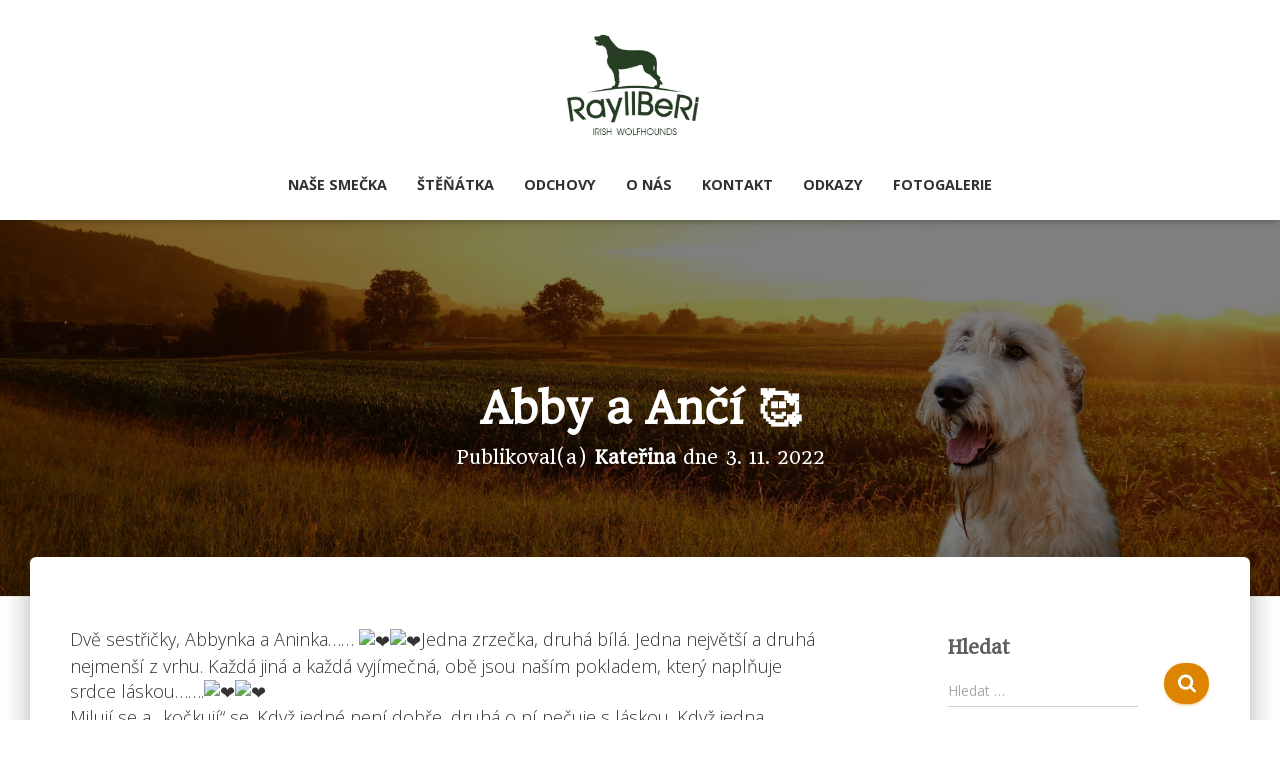

--- FILE ---
content_type: text/css
request_url: https://rayllberi.cz/wp-content/themes/rayllberih/style.css?ver=6.8.3
body_size: 583
content:
/*
 Theme Name:   RayllBeri Hestia
 Theme URI:    https://rayllberi.cz
 Description:  Téma pro chovatelskou stanici Irského vlkodava
 Author:       Martin Bugner
 Author URI:   https://martinbugner.com
 Template:     hestia
 Version:      3.18.12
Text Domain:   rayllberih

 /* == Sem vložte svůj CSS kód pro úpravy  ==
--------------------------------------------*/
.navbar {
		min-height:150px;
}
.navbar.navbar-transparent {
    color: #313131;
    background-color:#ffffff;
    -webkit-box-shadow: none;
    box-shadow: none;
}
.navbar-default {
    background-color: #ffffff;
    border: none;
}

.navbar .navbar-header .navbar-brand img {
    width: 150px;
    max-height: 150px;

}

.navbar-default .navbar-nav > li > a {
    color: #313131;
		font-size:120%;
		font-weight:700;
}

.navbar-default .navbar-nav > li > a:hover {
    color: #dd8500;
}

.container {
	margin-right: auto;
    margin-left: auto;
    padding-left: 15px;
    padding-right: 15px;
}

.btn-primary,
.btn-primary:hover {
    color: #fff;
    background-color: #dd8500;
    border-color: #dd8500;
}

.hestia-blogs article:nth-of-type(6n+1) .category a, .related.products ul li:nth-of-type(6n+1) .category a, .woocommerce.archive .blog-post .products li:nth-of-type(6n+1) .category a, .woocommerce .products li:nth-of-type(6n+1) .category a, .shop-item:nth-of-type(6n+1) .category a, .related-posts div:nth-of-type(6n+1) .category a {
    color: #dd8500;
}
p, .description, .card-description, .footer-big {
    color: #313131;
    font-size:12px;
}

.form-group.is-focused .form-control, div.wpforms-container .wpforms-form .form-group.is-focused .form-control {
    background-image: linear-gradient(#dd8500, #dd8500), linear-gradient(#d2d2d2, #d2d2d2);
}


--- FILE ---
content_type: text/css
request_url: https://rayllberi.cz/wp-content/themes/rayllberih/style.css?ver=3.3.3
body_size: 583
content:
/*
 Theme Name:   RayllBeri Hestia
 Theme URI:    https://rayllberi.cz
 Description:  Téma pro chovatelskou stanici Irského vlkodava
 Author:       Martin Bugner
 Author URI:   https://martinbugner.com
 Template:     hestia
 Version:      3.18.12
Text Domain:   rayllberih

 /* == Sem vložte svůj CSS kód pro úpravy  ==
--------------------------------------------*/
.navbar {
		min-height:150px;
}
.navbar.navbar-transparent {
    color: #313131;
    background-color:#ffffff;
    -webkit-box-shadow: none;
    box-shadow: none;
}
.navbar-default {
    background-color: #ffffff;
    border: none;
}

.navbar .navbar-header .navbar-brand img {
    width: 150px;
    max-height: 150px;

}

.navbar-default .navbar-nav > li > a {
    color: #313131;
		font-size:120%;
		font-weight:700;
}

.navbar-default .navbar-nav > li > a:hover {
    color: #dd8500;
}

.container {
	margin-right: auto;
    margin-left: auto;
    padding-left: 15px;
    padding-right: 15px;
}

.btn-primary,
.btn-primary:hover {
    color: #fff;
    background-color: #dd8500;
    border-color: #dd8500;
}

.hestia-blogs article:nth-of-type(6n+1) .category a, .related.products ul li:nth-of-type(6n+1) .category a, .woocommerce.archive .blog-post .products li:nth-of-type(6n+1) .category a, .woocommerce .products li:nth-of-type(6n+1) .category a, .shop-item:nth-of-type(6n+1) .category a, .related-posts div:nth-of-type(6n+1) .category a {
    color: #dd8500;
}
p, .description, .card-description, .footer-big {
    color: #313131;
    font-size:12px;
}

.form-group.is-focused .form-control, div.wpforms-container .wpforms-form .form-group.is-focused .form-control {
    background-image: linear-gradient(#dd8500, #dd8500), linear-gradient(#d2d2d2, #d2d2d2);
}
